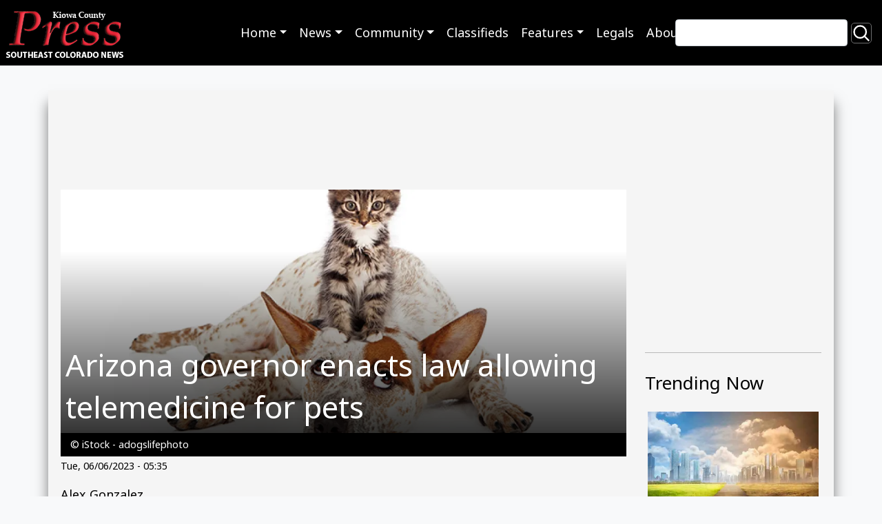

--- FILE ---
content_type: text/html; charset=UTF-8
request_url: https://kiowacountypress.net/content/arizona-governor-enacts-law-allowing-telemedicine-pets
body_size: 10460
content:
<!DOCTYPE html>
<html lang="en" dir="ltr" prefix="og: https://ogp.me/ns#">
  <head>
    <meta charset="utf-8" />
<script async src="https://www.googletagmanager.com/gtag/js?id=G-PDX219M2J3"></script>
<script>window.dataLayer = window.dataLayer || [];function gtag(){dataLayer.push(arguments)};gtag("js", new Date());gtag("set", "developer_id.dMDhkMT", true);gtag("config", "G-PDX219M2J3", {"groups":"default","page_placeholder":"PLACEHOLDER_page_location","link_attribution":true});</script>
<meta name="description" content="In Arizona, telemedicine is now not only available for humans but also for people&#039;s beloved animals." />
<link rel="canonical" href="https://kiowacountypress.net/content/arizona-governor-enacts-law-allowing-telemedicine-pets" />
<meta name="Generator" content="Drupal 10 (https://www.drupal.org)" />
<meta name="MobileOptimized" content="width" />
<meta name="HandheldFriendly" content="true" />
<meta name="viewport" content="width=device-width, initial-scale=1.0" />
<link rel="icon" href="/sites/default/files/favicon-512.png" type="image/png" />

    <link rel="shortcut icon" href="/themes/custom/kiowa/favicons/favicon.ico">
    <title>Arizona governor enacts law allowing telemedicine for pets | KiowaCountyPress.net</title>
    <link rel="stylesheet" media="all" href="/sites/default/files/css/css_w0XdVxWHPwSzQGdTA5QHzqzpb6hVBOsX0-i9IfOroJY.css?delta=0&amp;language=en&amp;theme=kiowa&amp;include=eJxljTEOxCAMBD_E4SchBxxixWCEIRG_v-iaK9JMMRrtmkZGCYUSYxCup4G9lB8HFXK2bFCBDY3cyXojZNEN5WNjPV12gkvnCIkt6kV9gVaKKq5hx9yxHQapz4bi_8bP2uYmbAcl976GXevAm0wL-ailPZN1uIvpNvjRF01T6AtS4k-L" />
<link rel="stylesheet" media="all" href="//cdnjs.cloudflare.com/ajax/libs/font-awesome/6.6.0/css/all.min.css" />
<link rel="stylesheet" media="all" href="/sites/default/files/css/css_N3nteTQDAK82ZIH6H7nDFQmcgQJywLmJ6Bk5B2QCewg.css?delta=2&amp;language=en&amp;theme=kiowa&amp;include=eJxljTEOxCAMBD_E4SchBxxixWCEIRG_v-iaK9JMMRrtmkZGCYUSYxCup4G9lB8HFXK2bFCBDY3cyXojZNEN5WNjPV12gkvnCIkt6kV9gVaKKq5hx9yxHQapz4bi_8bP2uYmbAcl976GXevAm0wL-ailPZN1uIvpNvjRF01T6AtS4k-L" />
<link rel="stylesheet" media="all" href="/sites/default/files/css/css_ZJnrlWcDDQxDz6dQWSP0w5xJIWRedhmKWrkNjzJjBNA.css?delta=3&amp;language=en&amp;theme=kiowa&amp;include=eJxljTEOxCAMBD_E4SchBxxixWCEIRG_v-iaK9JMMRrtmkZGCYUSYxCup4G9lB8HFXK2bFCBDY3cyXojZNEN5WNjPV12gkvnCIkt6kV9gVaKKq5hx9yxHQapz4bi_8bP2uYmbAcl976GXevAm0wL-ailPZN1uIvpNvjRF01T6AtS4k-L" />
<link rel="stylesheet" media="print" href="/sites/default/files/css/css_RU8Zj1LLwwwjhxQ-U1trMyOoPzggKJaE7YUwdoY-0-I.css?delta=4&amp;language=en&amp;theme=kiowa&amp;include=eJxljTEOxCAMBD_E4SchBxxixWCEIRG_v-iaK9JMMRrtmkZGCYUSYxCup4G9lB8HFXK2bFCBDY3cyXojZNEN5WNjPV12gkvnCIkt6kV9gVaKKq5hx9yxHQapz4bi_8bP2uYmbAcl976GXevAm0wL-ailPZN1uIvpNvjRF01T6AtS4k-L" />
<link rel="stylesheet" media="all" href="/sites/default/files/css/css_dMPd9x80vErCSfns6rA7jKxHJO96_EGxF__tLWSjVYc.css?delta=5&amp;language=en&amp;theme=kiowa&amp;include=eJxljTEOxCAMBD_E4SchBxxixWCEIRG_v-iaK9JMMRrtmkZGCYUSYxCup4G9lB8HFXK2bFCBDY3cyXojZNEN5WNjPV12gkvnCIkt6kV9gVaKKq5hx9yxHQapz4bi_8bP2uYmbAcl976GXevAm0wL-ailPZN1uIvpNvjRF01T6AtS4k-L" />

    
      </head>
  <body class="path-node page-node-type-article">
        <a href="#main-content" class="visually-hidden focusable skip-link">Skip to main content</a>
    
      <div class="dialog-off-canvas-main-canvas" data-off-canvas-main-canvas>
        <header role="banner">
  
  
  <div class="region region--primary-menu">
      <div  id="block-kiowa-site-branding" class="settings-tray-editable d-flex align-items-center" data-drupal-settingstray="editable">
      <a href="/" rel="home">
      <img class="site-logo" src="/sites/default/files/Logo%20-%20KPC%20Web%20SIte%202.png" alt="Home" />
    </a>
      </div>
<nav role="navigation" aria-labelledby="block-kiowa-main-menu-menu" id="block-kiowa-main-menu" class="settings-tray-editable" data-drupal-settingstray="editable">
            
  <h2 class="visually-hidden" id="block-kiowa-main-menu-menu">Main navigation</h2>
  

        
<nav role="navigation" aria-labelledby="menu-main-title" class="menu menu--main navbar navbar-expand-md navbar-dark">
  <span id="menu-main-title" class="visually-hidden"></span>
    <button class="navbar-toggler" type="button" data-bs-toggle="collapse" data-bs-target="#menu-main" aria-controls="menu-main" aria-expanded="false" aria-label="Toggle navigation">
    <span class="navbar-toggler-icon"></span>
  </button>
    <div id="menu-main"class="collapse navbar-collapse">
        <ul class="navbar-nav mr-auto">
                <li class="nav-item dropdown expanded">
                                                  <a href="/" data-toggle="dropdown" role="button" data-bs-toggle="dropdown" aria-expanded="false" class="nav-link dropdown-toggle" data-drupal-link-system-path="&lt;front&gt;">Home</a>
                  <div class="dropdown-menu">
                                        <a href="https://kiowacountypress.net" class="dropdown-item">Front Page - Home</a>
                                        <a href="https://kiowacountypress.net/tag/cheyenne-county" class="dropdown-item">Cheyenne County</a>
                                        <a href="https://kiowacountypress.net/tag/kiowa-county" class="dropdown-item collapsed">Kiowa County</a>
                                        <a href="https://kiowacountypress.net/tag/prowers-county" class="dropdown-item">Prowers County</a>
                      </div>
              </li>
                <li class="nav-item dropdown expanded">
                                                  <a href="https://kiowacountypress.net/content/all-articles" data-toggle="dropdown" role="button" data-bs-toggle="dropdown" aria-expanded="false" class="nav-link dropdown-toggle">News</a>
                  <div class="dropdown-menu">
                                        <a href="/content/all-articles" title="view all articles" class="dropdown-item" data-drupal-link-system-path="node/39806">Latest News &amp; Articles</a>
                                        <a href="/taxonomy/term/1154" class="dropdown-item" data-drupal-link-system-path="taxonomy/term/1154">Listen - News &amp; Podcasts</a>
                                        <a href="https://kiowacountypress.net/tag/colorado" class="dropdown-item">Colorado News</a>
                                        <a href="https://kiowacountypress.net/tag/national" class="dropdown-item">National News</a>
                                        <a href="https://kiowacountypress.net/tag/states" class="dropdown-item">News Across the States</a>
                      </div>
              </li>
                <li class="nav-item dropdown expanded">
                                                  <a href="https://kiowacountypress.net/tag/legal" data-toggle="dropdown" role="button" data-bs-toggle="dropdown" aria-expanded="false" class="nav-link dropdown-toggle">Community</a>
                  <div class="dropdown-menu">
                                        <a href="https://kiowacountypress.net/tag/events" class="dropdown-item">Events</a>
                                        <a href="https://kiowacountypress.net/tag/obituary" title="view obituaries" class="dropdown-item">Obituaries</a>
                                        <a href="https://kiowacountypress.net/tag/school-calendars" class="dropdown-item">School Calendars</a>
                                        <a href="https://kiowacountypress.net/tag/school-menus" class="dropdown-item">School Menus</a>
                                        <a href="https://kiowacountypress.net/tag/school-sports-schedules" class="dropdown-item">School Sports Schedules</a>
                                        <a href="https://kiowacountypress.net/tag/school-sports-scores" class="dropdown-item">School Sports Scores</a>
                                        <a href="/weathernew" title="View Weather" class="dropdown-item" data-drupal-link-system-path="node/55017">Weather</a>
                      </div>
              </li>
                <li class="nav-item">
                                <a href="/classifieds" class="nav-link" data-drupal-link-system-path="node/43615">Classifieds</a>
              </li>
                <li class="nav-item dropdown expanded">
                                                  <a href="https://kiowacountypress.net/tag/recipe" data-toggle="dropdown" role="button" data-bs-toggle="dropdown" aria-expanded="false" class="nav-link dropdown-toggle">Features</a>
                  <div class="dropdown-menu">
                                        <a href="https://kiowacountypress.net/tag/column" class="dropdown-item">Columns</a>
                                        <a href="https://kiowacountypress.net/tag/opinion" class="dropdown-item">Commentary</a>
                                        <a href="https://kiowacountypress.net/tag/movie-review" class="dropdown-item">Movie Reviews</a>
                                        <a href="https://kiowacountypress.net/tag/recipe" class="dropdown-item">Recipes</a>
                      </div>
              </li>
                <li class="nav-item">
                                <a href="/tag/legal" title="Link to legal notices" class="nav-link" data-drupal-link-system-path="taxonomy/term/758">Legals</a>
              </li>
                <li class="nav-item">
                                <a href="/about-us" title="view about us page" class="nav-link" data-drupal-link-system-path="node/60">About</a>
              </li>
        </ul>
      </div>
</nav>
 
  </nav>
<div class="views-exposed-form search-block settings-tray-editable" data-drupal-selector="views-exposed-form-search-content-page-1" id="block-exposedformsearch-contentpage-1" data-drupal-settingstray="editable">
  
    
  <form action="/search" method="get" id="views-exposed-form-search-content-page-1" accept-charset="UTF-8">
  <div class="js-form-item form-item js-form-type-textfield form-item-keys js-form-item-keys">
      <label for="edit-keys">Search</label>
        <input data-drupal-selector="edit-keys" type="text" id="edit-keys" name="keys" value="" size="30" maxlength="128" class="form-text" />

        </div>
<div data-drupal-selector="edit-actions" class="form-actions js-form-wrapper form-wrapper" id="edit-actions"><input data-drupal-selector="edit-submit-search-content" type="submit" id="edit-submit-search-content" value="Search" class="button js-form-submit form-submit btn-secondary" />
</div>


</form>

</div>

  </div>

  
  <div class="region region--secondary-menu">
      <div class="views-element-container settings-tray-editable" id="block-views-block-ad-banner-block-ad-banner" data-drupal-settingstray="editable">
  
    
  <div><div class="js-view-dom-id-54d99df2b364ae6218717b10388cd23c5bb9da9fd0c9c48247e052c72225052a">
  
  
  

  
  
  

  <h2>0 Banner Ads Found</h2>
    

  
  

  
  
</div>
</div>

</div>

  </div>

</header>
<main role="main">
  <a id="main-content" tabindex="-1"></a>
    <div class="container content-wrapper">
        <div class="row">
      <div class="col-12">
        <div class="region region--highlighted">
      <div data-drupal-messages-fallback class="hidden"></div>

  </div>

      </div>
    </div>
        <div class="row">
    <div id="page_content" class="col-md-9">
      <div class="region region--content row">
      <div id="block-contentbannerad" class="settings-tray-editable" data-drupal-settingstray="editable">
  
    
    <div class="layout layout--onecol">
    <div  class="layout__region layout__region--content">
      <div>
  
    
  
<div >
        <div >
      <span><div class="paragraph paragraph--type--mp-text paragraph--view-mode--default">
  
            <div class="field field--name-mp-text field--type-text-long field--label-hidden field__item"><script async src="https://securepubads.g.doubleclick.net/tag/js/gpt.js"></script>
<script>
  window.googletag = window.googletag || {cmd: []};
  googletag.cmd.push(function() {
    googletag.defineSlot('/21697638366/Test001-LB728x90', [728, 90], 'div-gpt-ad-1682800247854-0').addService(googletag.pubads());
    googletag.pubads().enableSingleRequest();
    googletag.enableServices();
  });
</script>

<!-- /21697638366/Test001-LB728x90 -->
<div id='div-gpt-ad-1682800247854-0' style='min-width: 728px; min-height: 90px;'>
  <script>
    googletag.cmd.push(function() { googletag.display('div-gpt-ad-1682800247854-0'); });
  </script>
</div></div>
      
</div>
</span>
    </div>
  </div>
</div>

    </div>
  </div>

</div>
<div id="block-kiowa-content" class="col-sm-9">
  
    
  <article>
  <div class="article__header">
    <div class="article__header__image">
            <div class="field field--name-field-image-media field--type-entity-reference field--label-hidden field__item"><div>
  <div class="media__image-wrapper">
    
  <div class="field field--name-field-media-image field--type-image field--label-visually_hidden">
    <div class="field__label visually-hidden">Image</div>
              <div class="field__item">    <picture>
                  <source srcset="/sites/default/files/styles/article_lg/public/promo_660_x_440_animal_-_pets_dog_cat_pet_care_-_istock_-_adogslifephoto.png.webp?itok=R4Fk7MPp 1x" media="all and (min-width: 992px)" type="image/webp" width="1024" height="440"/>
              <source srcset="/sites/default/files/styles/article_md/public/promo_660_x_440_animal_-_pets_dog_cat_pet_care_-_istock_-_adogslifephoto.png?itok=_F2iJBfv 1x" media="all and (min-width: 768px)" type="image/png" width="660" height="440"/>
                  <img loading="eager" src="/sites/default/files/styles/article_sm/public/promo_660_x_440_animal_-_pets_dog_cat_pet_care_-_istock_-_adogslifephoto.png.webp?itok=AFvnLekc" width="1024" height="440" alt="PROMO 660 x 440 Animal - Pets Dog Cat Pet Care - iStock - adogslifephoto" title="PROMO 660 x 440 Animal - Pets Dog Cat Pet Care - iStock - adogslifephoto" />

  </picture>

</div>
          </div>

      </div>
</div>
</div>
      </div>
    <div class="article__header__title">
      
      <h1>
<span>Arizona governor enacts law allowing telemedicine for pets</span>
</h1>
      
    </div>
  </div>
    <div class="article__header__caption small">
    © iStock - adogslifephoto
  </div>
  
  <footer>
    <div class="article__date">
      <small>
<span><time datetime="2023-06-06T05:35:52-06:00" title="Tuesday, June 6, 2023 - 05:35">Tue, 06/06/2023 - 05:35</time>
</span>
</small>
    </div>
  </footer>

  <div>
    
<div  class="group-author d-flex align-items-center">
    
            <div class="field field--name-field-author-name field--type-string field--label-hidden field__item">Alex Gonzalez</div>
      
  </div>
            <div class="field field--name-body field--type-text-with-summary field--label-hidden field__item"><p>(Arizona News Connection) In Arizona, telemedicine is now not only available for humans but also for people's beloved animals. Last month Governor Katie Hobbs signed Senate Bill 1053 into law. It lets Arizona pet owners access virtual care instead of having to head into the veterinary clinic.&nbsp;</p><p>Rep. T.J. Shope, R-Coolidge, sponsored the bill and said the state has a lack of veterinarians. According to a&nbsp;<a href="https://www.marsveterinary.com/tackling-the-veterinary-professional-shortage/" target="_blank">Mars Veterinary Health study</a>, a shortage of nearly 15,000 veterinarians will likely still exist by 2030, and Shope hopes this bill can help mitigate some of the challenges Arizonans face when looking for animal care.</p><p><drupal-media data-entity-type="media" data-entity-uuid="0af06b2f-43aa-48e4-bc72-48aaa1dc9422" alt="PROMO Map - Arizona State Map - iStock - klenger" title="PROMO 64J1 Map - Arizona State Map - iStock - klenger" data-view-mode="default" class="align-center"></drupal-media>
</p><p>"Much of the state of Arizona consists of what is, I think, called a 'veterinary desert,' " he said.&nbsp;</p><p>The bill received bipartisan support. Just last year, Arizona lawmakers passed&nbsp;<a href="https://www.azleg.gov/legtext/55leg/2R/bills/SB1271P.pdf" target="_blank">Senate Bill 1271</a>&nbsp;that created the&nbsp;<a href="https://www.azregents.edu/sites/default/files/public/veterinary-loan-assistance-program/Veterinary-Loan-Assistance-Program.pdf" target="_blank">Arizona Veterinary Loan Assistance Program</a>. It allows veterinarians to receive up to one hundred thousand dollars in loan assistance for those who work in the state for at least four years.</p><p>Arizona is now one of a few states in the country taking action to better address the needs of rural pet owners by offering virtual consultations. Shope said he hopes the measure will let vets in the state assess animals remotely and also help owners determine the level of urgency on a case-by-case basis, and added in his jurisdiction of Coolidge, veterinarians are hard to come by.</p><p><drupal-media data-entity-type="media" data-entity-uuid="2e5e5e83-a888-4d02-800e-cdfe4c1a2914" alt="PICT Dog Bluetick Coonhound" title="PICT Dog Bluetick Coonhound" data-view-mode="default" class="align-center"></drupal-media>
</p><p>"There is not a couple-day stretch that go by without -- we have a community chat on Facebook -- without somebody posting about, 'Oh, my dog this,' or 'My cat this.' Nobody is open," he explained. "Nobody can take anybody in right now. It's an hour to the closest 24/7 clinic."</p><p>In addition to providing virtual care to companion animals in the state, the law also allows veterinarians to provide short-term, non-controlled substance prescriptions.</p></div>
      <span  class="field-tags">
<div  class="content">
 
<span  class="tag"><a href="/tag/living" hreflang="en">living</a></span>
 
<span  class="tag"><a href="/tag/national" hreflang="en">national</a></span>
 
<span  class="tag"><a href="/tag/arizona" hreflang="en">Arizona</a></span>
 
<span  class="tag"><a href="/tag/arizona-news-connection" hreflang="en">Arizona News Connection</a></span>
</div>
</span>
  </div>

</article>

</div>
<div class="views-element-container settings-tray-editable" id="block-views-block-similar-articles-block-1" data-drupal-settingstray="editable">
  
      <h2>You may also like these related stories:</h2>
    
  <div><div class="js-view-dom-id-dba7012b19e31a911204ace08c10e058af09daa951a91b501ecaad5365a4b307">
  
  
  

  
  
  

  <div class="views-view-grid horizontal cols-3 clearfix">
            <div class="row">
                  <div class="col-xs-12 col-sm-6 col-md-4"><div class="views-field views-field-nothing"><span class="field-content"><div class="dynamic_card">
  <a class="dynamic_card--link" href="/content/wyoming-partnering-terrapower-pacificorp-nuclear-power-project">
    <img loading="lazy" src="/sites/default/files/styles/max_650x650/public/2024-11/PROMO%20HIRES%20CROPPED%20Energy%20-%20Power%20Lines%20Sky%20Sunset%20Clouds%20High%20Voltages%20-%20iStock%20-%20zhaojiankang_0.jpg.webp?itok=X-puXYmE" width="3644" height="2429" alt="High voltage transmission towers stretching into the distance at sunrise/sunset" />



  <div class="dynamic_card--wrapper">
    <div class="dynamic_card--title">Wyoming partnering with TerraPower, PacifiCorp for nuclear power project</div> 
  </div>
</a>
</div></span></div></div>
                  <div class="col-xs-12 col-sm-6 col-md-4"><div class="views-field views-field-nothing"><span class="field-content"><div class="dynamic_card">
  <a class="dynamic_card--link" href="/content/california-launches-new-outdoors-all-strategy">
    <img loading="lazy" src="/sites/default/files/styles/max_650x650/public/2024-10/PROMO%20HIRES%20Map%20-%20California%20Road%20Sign%20Map%20State%20-%20iStock%20-%20gguy44.jpg.webp?itok=xSWzxPsu" width="3390" height="2288" alt="Road sign with the word &quot;California&quot; and a silhouette of the state. A cloudy sky is in the background." />



  <div class="dynamic_card--wrapper">
    <div class="dynamic_card--title">California launches new &#039;outdoors for all&#039; strategy</div> 
  </div>
</a>
</div></span></div></div>
                  <div class="col-xs-12 col-sm-6 col-md-4"><div class="views-field views-field-nothing"><span class="field-content"><div class="dynamic_card">
  <a class="dynamic_card--link" href="/content/cooking-home-bosnian-stew">
    <img loading="lazy" src="/sites/default/files/styles/max_650x650/public/2024-12/PROMO%20HIRES%20CROPPED%20Food%20-%20Family%20Cooking%20at%20Home%20Kitchen%20Parents%20Child%20-%20jacoblund%20-%20iStock-1356165872.jpg.webp?itok=L3sfIrae" width="6716" height="4477" alt="Family cooking in a home kitchen surrounded by ingredients." />



  <div class="dynamic_card--wrapper">
    <div class="dynamic_card--title">Cooking at Home - Bosnian Stew</div> 
  </div>
</a>
</div></span></div></div>
              </div>
          <div class="row">
                  <div class="col-xs-12 col-sm-6 col-md-4"><div class="views-field views-field-nothing"><span class="field-content"><div class="dynamic_card">
  <a class="dynamic_card--link" href="/content/feds-give-states-more-time-craft-colorado-river-plan">
    <img loading="lazy" src="/sites/default/files/styles/max_650x650/public/2024-06/PROMO%20HIRES%20Outdoors%20-%20Water%20Colorado%20River%20-%20iStock%20-%20arinahabich.jpg.webp?itok=AQvbkZvV" width="3992" height="2992" alt="Aerial view of the Colorado River surrounded by low vegetation with mountains and blue sky in the background." />



  <div class="dynamic_card--wrapper">
    <div class="dynamic_card--title">Feds give states more time to craft Colorado River plan</div> 
  </div>
</a>
</div></span></div></div>
                  <div class="col-xs-12 col-sm-6 col-md-4"><div class="views-field views-field-nothing"><span class="field-content"><div class="dynamic_card">
  <a class="dynamic_card--link" href="/content/ag-stats-united-states-cattle-feed-highlights-%E2%80%93-june-2022">
    <img loading="lazy" src="/sites/default/files/styles/max_650x650/public/promo_64j1_animal_-_cattle_calf_road_-_chris_sorensen.jpg.webp?itok=taQKmc2_" width="660" height="440" alt="PROMO Animal - Cattle Calf Road - Chris Sorensen" />



  <div class="dynamic_card--wrapper">
    <div class="dynamic_card--title">Ag stats: United States cattle on feed highlights – June 2022</div> 
  </div>
</a>
</div></span></div></div>
                  <div class="col-xs-12 col-sm-6 col-md-4"><div class="views-field views-field-nothing"><span class="field-content"><div class="dynamic_card">
  <a class="dynamic_card--link" href="/content/daily-audio-newscast-afternoon-update-june-11-2025">
    <img loading="lazy" src="/sites/default/files/styles/max_650x650/public/2025-01/PROMO%20HIRES%20CROPPED%20Media%20-%20News%20Update%20-%20INDU%20BACHKHETI%20-%20iStock-1336427297.jpg.webp?itok=PnQslOpZ" width="6750" height="4500" alt="Concept graphic with the words &quot;News Update&quot; over a map representing the continents of Earth." />



  <div class="dynamic_card--wrapper">
    <div class="dynamic_card--title">Daily Audio Newscast Afternoon Update - June 11, 2025</div> 
  </div>
</a>
</div></span></div></div>
              </div>
          <div class="row">
                  <div class="col-xs-12 col-sm-6 col-md-4"><div class="views-field views-field-nothing"><span class="field-content"><div class="dynamic_card">
  <a class="dynamic_card--link" href="/content/earthtalk-will-demand-air-conditioning-push-us-over-edge-cataclysmic-warming">
    <img loading="lazy" src="/sites/default/files/styles/max_650x650/public/2023-12/PROMO%20HIRES%20Environment%20-%20Globe%20Grass%20Green%20Leaves%20-%20iStock.jpg.webp?itok=kwPYJZQH" width="3760" height="2507" alt="PROMO 660 x 440 - Environment EarthTalk" />



  <div class="dynamic_card--wrapper">
    <div class="dynamic_card--title">EarthTalk - Will the demand for air conditioning push us over the edge of cataclysmic warming?</div> 
  </div>
</a>
</div></span></div></div>
                  <div class="col-xs-12 col-sm-6 col-md-4"><div class="views-field views-field-nothing"><span class="field-content"><div class="dynamic_card">
  <a class="dynamic_card--link" href="/content/10-parenting-strategies-reduce-your-kids-pandemic-stress">
    <img loading="lazy" src="/sites/default/files/styles/max_650x650/public/2024-10/PROMO%20HIRES%20Health%20-%20Wellness%20Stress%20Blocks%20Words%20Mental%20Behavioral%20-%20iStock%20-%20Fokusiert.jpg.webp?itok=c0CwTFEc" width="3015" height="1920" alt="Dice with a finger tipping one to change the word from &quot;Stress&quot; to &quot;Wellness&quot;" />



  <div class="dynamic_card--wrapper">
    <div class="dynamic_card--title">10 parenting strategies to reduce your kids&#039; pandemic stress</div> 
  </div>
</a>
</div></span></div></div>
                  <div class="col-xs-12 col-sm-6 col-md-4"><div class="views-field views-field-nothing"><span class="field-content"><div class="dynamic_card">
  <a class="dynamic_card--link" href="/content/how-say-im-sorry-whether-youve-appeared-racist-photo-harassed-women-or-just-plain-screwed">
    <img loading="lazy" src="/sites/default/files/styles/max_650x650/public/field/image/promo_64j1_living_-_sign_work_career_health_family_-_istock.jpg.webp?itok=uw4LxvYU" width="660" height="440" alt="PROMO Living - Sign Work Career Health Family - iStock" />



  <div class="dynamic_card--wrapper">
    <div class="dynamic_card--title">How to say &#039;I&#039;m sorry,&#039; whether you&#039;ve appeared in a racist photo, harassed women or just plain screwed up</div> 
  </div>
</a>
</div></span></div></div>
              </div>
      </div>

    

  
  

  
  
</div>
</div>

</div>

  </div>

    </div>
          <div id="sidebar_right" class="col-md-3"><div class="region region--sidebar">
      <div id="block-sidebartopad" class="settings-tray-editable" data-drupal-settingstray="editable">
  
    
    <div class="layout layout--onecol">
    <div  class="layout__region layout__region--content">
      <div>
  
    
  
<div >
        <div >
      <span><div class="paragraph paragraph--type--mp-text paragraph--view-mode--default">
  
            <div class="field field--name-mp-text field--type-text-long field--label-hidden field__item"><h1>&nbsp</h1>
<script async src="https://securepubads.g.doubleclick.net/tag/js/gpt.js"></script>
<script>
  window.googletag = window.googletag || {cmd: []};
  googletag.cmd.push(function() {
    googletag.defineSlot('/21697638366/300x250TESTING', [300, 250], 'div-gpt-ad-1682802457438-0').addService(googletag.pubads());
    googletag.pubads().enableSingleRequest();
    googletag.enableServices();
  });
</script>

<!-- /21697638366/300x250TESTING -->
<div id='div-gpt-ad-1682802457438-0' style='min-width: 300px; min-height: 250px;'>
  <script>
    googletag.cmd.push(function() { googletag.display('div-gpt-ad-1682802457438-0'); });
  </script>
</div></div>
      
</div>
</span>
    </div>
  </div>
</div>

    </div>
  </div>

</div>
<div class="views-element-container settings-tray-editable" id="block-skyscraper-ad-test" data-drupal-settingstray="editable">
  
    
  <div><div class="js-view-dom-id-bf96eb4c7708c2394282772f9b9fbe541b9b867a6be13c098309b7ce5dd5056f">
  
  
  

      <header>
      <hr><h2>Trending Now</h2>
    </header>
  
  
  

      <div class="views-row"><div class="views-field views-field-nothing"><span class="field-content"><div class="dynamic_card">
  <a class="dynamic_card--link" href="/content/salt-lakes-poor-air-quality-worst-us-week">
  <div>
  <div class="media__image-wrapper">
    
  <div class="field field--name-field-media-image field--type-image field--label-visually_hidden">
    <div class="field__label visually-hidden">Image</div>
              <div class="field__item">  <img loading="lazy" src="/sites/default/files/styles/large/public/promo_64j1_environment_-_pollution_city_field_smoke_sky_-_istock_-_leolintang.jpg.webp?itok=vV60JkRR" width="660" height="440" alt="PROMO Environment - Pollution City Field Smoke Sky - iStock - leolintang" title="PROMO 64J1 Environment - Pollution City Field Smoke Sky - iStock - leolintang" />


</div>
          </div>

      </div>
</div>

  <div class="dynamic_card--wrapper">
    <div class="dynamic_card--title">Salt Lake’s poor air quality, worst in the U.S. this week</div> 
  </div>
</a>
</div></span></div></div>
    <div class="views-row"><div class="views-field views-field-nothing"><span class="field-content"><div class="dynamic_card">
  <a class="dynamic_card--link" href="/content/colorado-tribal-leaders-ask-legislature-more-collaboration-policymaking">
  <div>
  <div class="media__image-wrapper">
    
  <div class="field field--name-field-media-image field--type-image field--label-visually_hidden">
    <div class="field__label visually-hidden">Image</div>
              <div class="field__item">  <img loading="lazy" src="/sites/default/files/styles/large/public/2024-10/PROMO%20HIRES%20Government%20-%20Colorado%20Capitol%20Building%20Denver%20-%20iStock%20-%20kuosumo.jpg.webp?itok=z-cOkkOS" width="660" height="440" alt="View of the Colorado state capitol building in the early autumn" title="PROMO HIRES Government - Colorado Capitol Building Denver - iStock - kuosumo" />


</div>
          </div>

      </div>
</div>

  <div class="dynamic_card--wrapper">
    <div class="dynamic_card--title">Colorado tribal leaders ask Legislature for more collaboration in policymaking</div> 
  </div>
</a>
</div></span></div></div>
    <div class="views-row"><div class="views-field views-field-nothing"><span class="field-content"><div class="dynamic_card">
  <a class="dynamic_card--link" href="/content/curious-kids-what-below-earth-space-present-every-direction">
  <div>
  <div class="media__image-wrapper">
    
  <div class="field field--name-field-media-image field--type-image field--label-visually_hidden">
    <div class="field__label visually-hidden">Image</div>
              <div class="field__item">  <img loading="lazy" src="/sites/default/files/styles/large/public/2024-11/PROMO%20HIRES%20TITLECARD%20Education%20-%20Curious%20Kids.png.webp?itok=7Q5j9dsO" width="660" height="440" alt="Child wearing glass with head tilted in an inquisitive pose in front of a chalkboard with colorful images" title="PROMO HIRES TITLECARD Education - Curious Kids" />


</div>
          </div>

      </div>
</div>

  <div class="dynamic_card--wrapper">
    <div class="dynamic_card--title">Curious Kids: What is below Earth, since space is present in every direction?</div> 
  </div>
</a>
</div></span></div></div>
    <div class="views-row"><div class="views-field views-field-nothing"><span class="field-content"><div class="dynamic_card">
  <a class="dynamic_card--link" href="/content/justice-department-seeks-interview-representative-crow-over-illegal-orders-video">
  <div>
  <div class="media__image-wrapper">
    
  <div class="field field--name-field-media-image field--type-image field--label-visually_hidden">
    <div class="field__label visually-hidden">Image</div>
              <div class="field__item">  <img loading="lazy" src="/sites/default/files/styles/large/public/promo_64j1_politician_-_jason_crow_-_public_domain.jpg.webp?itok=ZmEwuXLI" width="660" height="440" alt="PROMO 64J1 Politician - Jason Crow - public domain" title="PROMO 64J1 Politician - Jason Crow - public domain" />


</div>
          </div>

      </div>
</div>

  <div class="dynamic_card--wrapper">
    <div class="dynamic_card--title">Justice Department seeks interview with Representative Crow over illegal orders video</div> 
  </div>
</a>
</div></span></div></div>
    <div class="views-row"><div class="views-field views-field-nothing"><span class="field-content"><div class="dynamic_card">
  <a class="dynamic_card--link" href="/content/medical-device-manufacturer-invests-110m-expand-nebraska-plant-boost-drug-supply">
  <div>
  <div class="media__image-wrapper">
    
  <div class="field field--name-field-media-image field--type-image field--label-visually_hidden">
    <div class="field__label visually-hidden">Image</div>
              <div class="field__item">  <img loading="lazy" src="/sites/default/files/styles/large/public/2024-10/PROMO%20HIRES%20Health%20-%20Medicine%20Drugs%20Pills%20Money%20Perscription%20Bottle%20-%20iStock%20-%20RonOrmanJr.jpg.webp?itok=dgOKQWu8" width="660" height="440" alt="Bottle of prescription drugs spilling its contents on paper money" title="PROMO HIRES Health - Medicine Drugs Pills Money Perscription Bottle - iStock - RonOrmanJr" />


</div>
          </div>

      </div>
</div>

  <div class="dynamic_card--wrapper">
    <div class="dynamic_card--title">Medical device manufacturer invests $110M to expand Nebraska plant, boost drug supply</div> 
  </div>
</a>
</div></span></div></div>
    <div class="views-row"><div class="views-field views-field-nothing"><span class="field-content"><div class="dynamic_card">
  <a class="dynamic_card--link" href="/content/earthtalk-it-true-plants-communicate-sending-chemical-signals-through-air">
  <div>
  <div class="media__image-wrapper">
    
  <div class="field field--name-field-media-image field--type-image field--label-visually_hidden">
    <div class="field__label visually-hidden">Image</div>
              <div class="field__item">  <img loading="lazy" src="/sites/default/files/styles/large/public/2024-11/PROMO%20HIRES%20TITLECARD%20EarthTalk%20.png.webp?itok=YPe-hLqR" width="660" height="440" alt="Title card for the EarthTalk environmental column showing a green glass globe." title="PROMO HIRES TITLECARD EarthTalk " />


</div>
          </div>

      </div>
</div>

  <div class="dynamic_card--wrapper">
    <div class="dynamic_card--title">EarthTalk - Is it true that plants communicate by sending chemical signals through the air?</div> 
  </div>
</a>
</div></span></div></div>
    <div class="views-row"><div class="views-field views-field-nothing"><span class="field-content"><div class="dynamic_card">
  <a class="dynamic_card--link" href="/content/far-fewer-people-buy-obamacare-coverage-insurance-premiums-spike">
  <div>
  <div class="media__image-wrapper">
    
  <div class="field field--name-field-media-image field--type-image field--label-visually_hidden">
    <div class="field__label visually-hidden">Image</div>
              <div class="field__item">  <img loading="lazy" src="/sites/default/files/styles/large/public/promo_64j1_health_-_insurance_form_clipboard_-_istock_-_andreypopov.jpg.webp?itok=nEszwpHV" width="660" height="440" alt="PROMO Health - Insurance Form Clipboard - iStock - AndreyPopov" title="PROMO 64J1 Health - Insurance Form Clipboard - iStock - AndreyPopov" />


</div>
          </div>

      </div>
</div>

  <div class="dynamic_card--wrapper">
    <div class="dynamic_card--title">Far fewer people buy Obamacare coverage as insurance premiums spike</div> 
  </div>
</a>
</div></span></div></div>
    <div class="views-row"><div class="views-field views-field-nothing"><span class="field-content"><div class="dynamic_card">
  <a class="dynamic_card--link" href="/content/us-education-department-delays-plan-garnish-wages-student-borrowers-default">
  <div>
  <div class="media__image-wrapper">
    
  <div class="field field--name-field-media-image field--type-image field--label-visually_hidden">
    <div class="field__label visually-hidden">Image</div>
              <div class="field__item">  <img loading="lazy" src="/sites/default/files/styles/large/public/2024-06/PROMO%20HIRES%20Education%20-%20Money%20College%20Scholarship%20Cap%20Diploma%20-%20iStock%20-%20William_Potter.jpg.webp?itok=dZozRufM" width="660" height="440" alt="Stacks of coins with miniature mortar board on top and miniature rolled diploma in front" title="PROMO HIRES Education - Money College Scholarship Cap Diploma - iStock - William_Potter" />


</div>
          </div>

      </div>
</div>

  <div class="dynamic_card--wrapper">
    <div class="dynamic_card--title">US Education Department delays plan to garnish wages of student borrowers in default</div> 
  </div>
</a>
</div></span></div></div>

    

  
  

  
  
</div>
</div>

</div>
<div id="block-socialmedialinks" class="settings-tray-editable block-social-media-links" data-drupal-settingstray="editable">
  
      <h2>Find us on social media</h2>
    
  

<ul class="social-media-links--platforms platforms inline horizontal">
      <li>
      <a class="social-media-link-icon--twitter" href="https://x.com/KiowaPress"  target="_blank" >
        <span class='fab fa-x-twitter fa-3x'></span>
      </a>

          </li>
      <li>
      <a class="social-media-link-icon--facebook" href="https://www.facebook.com/KiowaCountyPress"  target="_blank" >
        <span class='fab fa-facebook fa-3x'></span>
      </a>

          </li>
      <li>
      <a class="social-media-link-icon--rss" href="/rss.xml"  target="_blank" >
        <span class='fa fa-rss fa-3x'></span>
      </a>

          </li>
      <li>
      <a class="social-media-link-icon--youtube" href="https://www.youtube.com/channel/UCc96G2PNAOjzzbxPzAuqgkw"  target="_blank" >
        <span class='fab fa-youtube fa-3x'></span>
      </a>

          </li>
  </ul>

</div>
<div id="block-googlematrixads" class="settings-tray-editable" data-drupal-settingstray="editable">
  
    
  
            <div class="field field--name-body field--type-text-with-summary field--label-hidden field__item"><script async src="https://pagead2.googlesyndication.com/pagead/js/adsbygoogle.js?client=ca-pub-8671712547367738"
     crossorigin="anonymous"></script>
<ins class="adsbygoogle"
     style="display:block"
     data-ad-format="autorelaxed"
     data-ad-client="ca-pub-8671712547367738"
     data-ad-slot="6783014557"></ins>
<script>
     (adsbygoogle = window.adsbygoogle || []).push({});
</script></div>
      
</div>
<div id="block-sidebarads" class="settings-tray-editable" data-drupal-settingstray="editable">
  
    
    <div class="layout layout--onecol">
    <div  class="layout__region layout__region--content">
      <div>
  
    
  
<div >
        <div >
      <span><div class="paragraph paragraph--type--mp-text paragraph--view-mode--default">
  
            <div class="field field--name-mp-text field--type-text-long field--label-hidden field__item"><script async src="https://securepubads.g.doubleclick.net/tag/js/gpt.js"></script>
<script>
  window.googletag = window.googletag || {cmd: []};
  googletag.cmd.push(function() {
    googletag.defineSlot('/21697638366/Skyscraper_160x600', [160, 600], 'div-gpt-ad-1682801240411-0').addService(googletag.pubads());
    googletag.pubads().enableSingleRequest();
    googletag.enableServices();
  });
</script>

<!-- /21697638366/Skyscraper_160x600 -->
<div id='div-gpt-ad-1682801240411-0' style='min-width: 160px; min-height: 600px;'>
  <script>
    googletag.cmd.push(function() { googletag.display('div-gpt-ad-1682801240411-0'); });
  </script>
</div></div>
      
</div>
</span>
    </div>
  </div>
</div>

    </div>
  </div>

</div>

  </div>
</div>
        </div>
  </div>
</main>
<footer role="contentinfo">
  
  <div class="region region--copyright">
      <div id="block-footercopywrite" class="settings-tray-editable" data-drupal-settingstray="editable">
  
    
  
            <div class="field field--name-body field--type-text-with-summary field--label-hidden field__item"><p class="text-align-center">Kiowa County Press - 1208 Maine Street, Eads, Colorado&nbsp;81036.<br><br>
Email <a href="mailto:editor@kiowacountypress.net">editor@KiowaCountyPress.net</a><br><br>
Copyright © 2002-2026. All Rights Reserved. An <a href="/about-us"><span>independently-owned newspaper</span></a> serving rural Colorado communities.</p>
<p class="text-align-center"><a href="/privacy"><span>Privacy</span></a></p>
</div>
      
</div>
<div id="block-footeradsense" class="settings-tray-editable" data-drupal-settingstray="editable">
  
    
  
            <div class="field field--name-body field--type-text-with-summary field--label-hidden field__item"><p>.</p><script async src="https://pagead2.googlesyndication.com/pagead/js/adsbygoogle.js?client=ca-pub-8671712547367738"
     crossorigin="anonymous"></script><script async src="https://pagead2.googlesyndication.com/pagead/js/adsbygoogle.js?client=ca-pub-8671712547367738"
     crossorigin="anonymous"></script></div>
      
</div>

  </div>

</footer>

  </div>

    
    <script type="application/json" data-drupal-selector="drupal-settings-json">{"path":{"baseUrl":"\/","pathPrefix":"","currentPath":"node\/44482","currentPathIsAdmin":false,"isFront":false,"currentLanguage":"en"},"pluralDelimiter":"\u0003","suppressDeprecationErrors":true,"google_analytics":{"account":"G-PDX219M2J3","trackOutbound":true,"trackMailto":true,"trackTel":true,"trackDownload":true,"trackDownloadExtensions":"7z|aac|arc|arj|asf|asx|avi|bin|csv|doc(x|m)?|dot(x|m)?|exe|flv|gif|gz|gzip|hqx|jar|jpe?g|js|mp(2|3|4|e?g)|mov(ie)?|msi|msp|pdf|phps|png|ppt(x|m)?|pot(x|m)?|pps(x|m)?|ppam|sld(x|m)?|thmx|qtm?|ra(m|r)?|sea|sit|tar|tgz|torrent|txt|wav|wma|wmv|wpd|xls(x|m|b)?|xlt(x|m)|xlam|xml|z|zip"},"statistics":{"data":{"nid":"44482"},"url":"\/core\/modules\/statistics\/statistics.php"},"field_group":{"html_element":{"mode":"default","context":"view","settings":{"classes":"group-author d-flex align-items-center","show_empty_fields":false,"id":"","element":"div","show_label":false,"label_element":"h3","label_element_classes":"","attributes":"","effect":"none","speed":"fast"}}},"ajaxTrustedUrl":{"\/search":true},"user":{"uid":0,"permissionsHash":"1260f69acafb51b83cff76865a5a508fec7c2f8eb7a202bad5aedfe00877843f"}}</script>
<script src="/sites/default/files/js/js_WqyWpOGBrTZc-f8aBKkj1ob7bJ_TWzMZ_TBTU1Y25QY.js?scope=footer&amp;delta=0&amp;language=en&amp;theme=kiowa&amp;include=eJxLz89Pz0mNT8xLzKksyUwu1k9HE9DJzswvT9RPz8lPSszRLS6pzMnMS9cpLkksySwGa0gpKi1IzNFDiAAAc0ghPQ"></script>

  </body>
</html>


--- FILE ---
content_type: text/html; charset=utf-8
request_url: https://www.google.com/recaptcha/api2/aframe
body_size: 267
content:
<!DOCTYPE HTML><html><head><meta http-equiv="content-type" content="text/html; charset=UTF-8"></head><body><script nonce="B98abOkMrOaG0bEiXqfRBw">/** Anti-fraud and anti-abuse applications only. See google.com/recaptcha */ try{var clients={'sodar':'https://pagead2.googlesyndication.com/pagead/sodar?'};window.addEventListener("message",function(a){try{if(a.source===window.parent){var b=JSON.parse(a.data);var c=clients[b['id']];if(c){var d=document.createElement('img');d.src=c+b['params']+'&rc='+(localStorage.getItem("rc::a")?sessionStorage.getItem("rc::b"):"");window.document.body.appendChild(d);sessionStorage.setItem("rc::e",parseInt(sessionStorage.getItem("rc::e")||0)+1);localStorage.setItem("rc::h",'1768706798840');}}}catch(b){}});window.parent.postMessage("_grecaptcha_ready", "*");}catch(b){}</script></body></html>